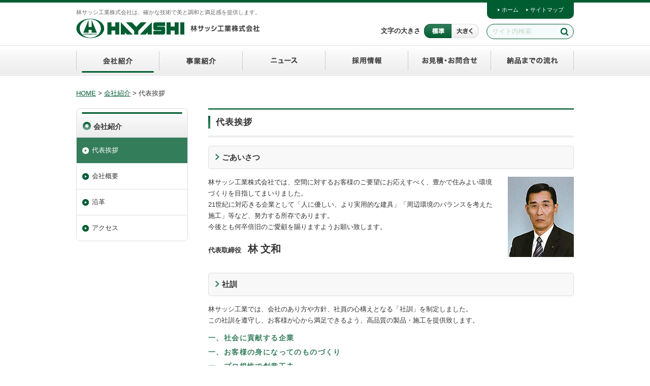

--- FILE ---
content_type: text/html; charset=UTF-8
request_url: http://hayashi-s.co.jp/company/greeting/
body_size: 14432
content:
<!DOCTYPE html>
<html lang="ja">
<head>
<meta charset="utf-8">
<meta name="keywords" content="金属製建具,鋼製建具,フロント製作,サッシ組立,タイル工事,ガラス工事,鋼構造物,れんが工事,ブロック工事">
<meta name="description" content="福島県いわき市の林サッシ工業株式会社は、金属製建具の設計から施工まで一貫して行います。「人にやさしい、より実用的な建具」「周辺環境のバランスを考えた施工」といったお客様を第一に考えた満足度の高いサービスを提供しています。">

<meta name="format-detection" content="telephone=no">
<meta name="theme-color" content="#005D32">
<link href="http://hayashi-s.co.jp/wp/wp-content/themes/original/assets/css/main.css" rel="stylesheet" type="text/css" media="all">
<link href="http://hayashi-s.co.jp/wp/wp-content/themes/original/assets/css/default_fontsize.css" rel="stylesheet" type="text/css" media="all" id="css-fs">
<link href="http://hayashi-s.co.jp/wp/wp-content/themes/original/assets/favicon.ico" rel="icon" type="image/vnd.microsoft.icon">
<!--[if lt IE 9]>
<script src="http://hayashi-s.co.jp/wp/wp-content/themes/original/assets/js/html5shiv.js"></script>
<![endif]-->
<script src="http://hayashi-s.co.jp/wp/wp-content/themes/original/assets/js/jquery-1.10.2.min.js"></script>
<script src="http://hayashi-s.co.jp/wp/wp-content/themes/original/assets/js/jquery-ui-1.10.3.custom.min.js"></script>
<script src="http://hayashi-s.co.jp/wp/wp-content/themes/original/assets/js/jquery.cookie.js"></script>
<script src="http://hayashi-s.co.jp/wp/wp-content/themes/original/assets/js/jquery.bxslider.js"></script>
<script src="http://hayashi-s.co.jp/wp/wp-content/themes/original/assets/js/jquery.smoothScroll.js"></script>
<script src="http://hayashi-s.co.jp/wp/wp-content/themes/original/assets/js/jquery.footerFixed.js"></script>
<script src="http://hayashi-s.co.jp/wp/wp-content/themes/original/assets/js/jquery.matchHeight-min.js"></script>
<script src="http://hayashi-s.co.jp/wp/wp-content/themes/original/assets/js/jquery.lib.js"></script>
<script>
$(function(){
	var pcbtn = '<li id="header-pc-site"><a href="#">PCサイトを表示する</a></li>';
	$('header .sp-only nav ul').append(pcbtn);
	
	var hspc = $.cookie("hspc");
	if(!hspc){
		document.cookie = 'hspc=0';
	}
	if($.cookie("hspc") == 0){
		$('head').append('<meta name="viewport" content="width=device-width,initial-scale=1.0">');
	}

	$('#pc-site,#header-pc-site a').on('click',function(e){
		e.preventDefault();
		$.cookie("hspc",1);
		window.location.href = "./";
	});
	if(hspc == 1){
		$('.attention-pc').addClass('active');
	}
	$('.attention-pc.active a').on('click',function(e){
		e.preventDefault();
		$.cookie("hspc",0);
		window.location.href = "./";
	});
	

	var $t = $('header .sp-only nav ul');
	$('.trigger').on('click',function(){
		if($t.hasClass('active')){
			$t.removeClass('active');
			$('.trigger').removeClass('active');
		}else{
			$t.addClass('active');
			$('.trigger').addClass('active');
		}
	});
	$('#news-nav-section a').on('click',function(e){
		e.preventDefault();
		$('#news-nav-section a').removeClass('active');
		$(this).addClass('active');
	});
	$('#fontsize span').on('click',function(e){
		e.preventDefault();
		$('#fontsize span').removeClass('active');
		$(this).addClass('active');
		if($(this).attr('id') == "btn-large"){
			$('#css-fs').attr('href','http://hayashi-s.co.jp/wp/wp-content/themes/original/assets/css/large_fontsize.css');
		}else{
			$('#css-fs').attr('href','http://hayashi-s.co.jp/wp/wp-content/themes/original/assets/css/default_fontsize.css');
		}
	});

})
</script>
<title>代表挨拶 | 林サッシ工業株式会社</title>



<!-- Google tag (gtag.js) -->
<script async src="https://www.googletagmanager.com/gtag/js?id=UA-259247857-1"></script>
<script>
  window.dataLayer = window.dataLayer || [];
  function gtag(){dataLayer.push(arguments);}
  gtag('js', new Date());

  gtag('config', 'UA-259247857-1');
</script>




</head>

<body id="home">
<div class="attention-pc">
  <a href="#" id="sp-site" class="over">スマートフォンサイトを表示する</a>
</div>

<header id="header">
  <div class="pc-only">
    <div class="wrapper">
      <div class="left">
        <p class="fs11">林サッシ工業株式会社は、確かな技術で美と調和と満足感を提供します。</p>
        <h1 class="logo-header"><a href="http://hayashi-s.co.jp/" class="over"><img src="http://hayashi-s.co.jp/wp/wp-content/themes/original/assets/imgs/common/logo.png" height="38" alt="林サッシ工業株式会社"></a></h1>
      </div>
  
      <ul id="header-subnav">
        <li><a href="http://hayashi-s.co.jp/">ホーム</a></li>
        <li><a href="http://hayashi-s.co.jp/sitemap/">サイトマップ</a></li>
      </ul>
        
      <div class="right">      
        <div id="fontsize">
          <p>文字の大きさ</p>
          <span id="btn-default" class="active">標準</span>
          <span id="btn-large">大きく</span>
        </div>
        
                <form role="search" method="get" id="serchform" action="http://hayashi-s.co.jp/">
          <p><input type="text" name="s" id="search" value="" placeholder="サイト内検索"></p>
          <p><input type="submit" name="submit" id="submit" value="検索"></p>
        </form>

      </div>
    </div>
	<nav id="global-nav" class="menu-global-container"><ul id="menu-global" class="menu"><li id="menu-item-36" class="menu-item menu-item-type-post_type menu-item-object-page current-page-ancestor menu-item-36"><a href="http://hayashi-s.co.jp/company/">会社紹介</a></li>
<li id="menu-item-35" class="menu-item menu-item-type-post_type menu-item-object-page menu-item-35"><a href="http://hayashi-s.co.jp/service/">事業紹介</a></li>
<li id="menu-item-140" class="menu-item menu-item-type-post_type menu-item-object-page menu-item-140"><a href="http://hayashi-s.co.jp/news/">ニュース</a></li>
<li id="menu-item-34" class="menu-item menu-item-type-post_type menu-item-object-page menu-item-34"><a href="http://hayashi-s.co.jp/recruit/">採用情報</a></li>
<li id="menu-item-33" class="menu-item menu-item-type-post_type menu-item-object-page menu-item-33"><a href="http://hayashi-s.co.jp/contact/">お見積・お問合せ</a></li>
<li id="menu-item-141" class="menu-item menu-item-type-post_type menu-item-object-page menu-item-141"><a href="http://hayashi-s.co.jp/flow/">納品までの流れ</a></li>
</ul></nav>  </div>
  
  <div class="sp-only">
    <h1 class="logo-header"><a href="http://hayashi-s.co.jp/"><img src="http://hayashi-s.co.jp/wp/wp-content/themes/original/assets/imgs/common/logo.png" alt="林サッシ工業株式会社"></a></h1>
    <div class="trigger">
      &nbsp;
    </div>
    
	<nav id="global-nav" class="menu-global-container"><ul id="menu-global-1" class="menu"><li class="menu-item menu-item-type-post_type menu-item-object-page current-page-ancestor menu-item-36"><a href="http://hayashi-s.co.jp/company/">会社紹介</a></li>
<li class="menu-item menu-item-type-post_type menu-item-object-page menu-item-35"><a href="http://hayashi-s.co.jp/service/">事業紹介</a></li>
<li class="menu-item menu-item-type-post_type menu-item-object-page menu-item-140"><a href="http://hayashi-s.co.jp/news/">ニュース</a></li>
<li class="menu-item menu-item-type-post_type menu-item-object-page menu-item-34"><a href="http://hayashi-s.co.jp/recruit/">採用情報</a></li>
<li class="menu-item menu-item-type-post_type menu-item-object-page menu-item-33"><a href="http://hayashi-s.co.jp/contact/">お見積・お問合せ</a></li>
<li class="menu-item menu-item-type-post_type menu-item-object-page menu-item-141"><a href="http://hayashi-s.co.jp/flow/">納品までの流れ</a></li>
</ul></nav>  </div>
</header>

<main role="main" id="main">
  <ul id="pnav">
    <li><a href="http://hayashi-s.co.jp/">HOME</a>&nbsp;&gt;&nbsp;</li>
    <li><a href="http://hayashi-s.co.jp/company/">会社紹介</a>&nbsp;&gt;&nbsp;</li>
    <li>代表挨拶</li>
  </ul>
  
  <aside class="left pc-only">
    <div class="wrapper">
      <h1 class="fs14">会社紹介</h1>
    </div>
    <ul>
      <li class="active"><a href="http://hayashi-s.co.jp/company/greeting/">代表挨拶</a></li>
      <li><a href="http://hayashi-s.co.jp/company/profile/">会社概要</a></li>
      <li><a href="http://hayashi-s.co.jp/company/history/">沿革</a></li>
      <li><a href="http://hayashi-s.co.jp/company/access/">アクセス</a></li>
    </ul>
  </aside>
  
  <section id="main-contents" class="right">
    <h2 class="fs17">代表挨拶</h2>
    
    <section id="message-section" class="wrapper">
      <h3 class="fs15">ごあいさつ</h3>
      <img src="http://hayashi-s.co.jp/wp/wp-content/themes/original/assets/imgs/company/greeting/photo.jpg" alt="ごあいさつ" class="right">
      <div class="left">
        <p>林サッシ工業株式会社では、空間に対するお客様のご要望にお応えすべく、豊かで住みよい環境づくりを目指してまいりました。<br>21世紀に対応きる企業として「人に優しい、より実用的な建具」「周辺環境のバランスを考えた施工」等など、努力する所存であります。<br>今後とも何卒倍旧のご愛顧を賜りますようお願い致します。</p>
        <p id="name">代表取締役　<span class="fs20">林 文和</span></p>
      </div>
    </section>
    
    <section class="wrapper list-layout">
      <h3 class="fs15">社訓</h3>
      <p>林サッシ工業では、会社のあり方や方針、社員の心構えとなる「社訓」を制定しました。<br>この社訓を遵守し、お客様が心から満足できるよう、高品質の製品・施工を提供致します。</p>
      <ol class="fs14">
        <li>一、社会に貢献する企業</li>
        <li>一、お客様の身になってのものづくり</li>
        <li>一、プロ根性で創意工夫</li>
        <li>一、勤勉と努力で生活向上</li>
      </ol>
    </section>
    
    <section class="wrapper list-layout">
      <h3 class="fs15">経営理念</h3>
      <p>林サッシ工業では、企業として実践すべき基本指針を「経営理念」と定めています。<br>この経営理念を遵守し、社会に貢献できる魅力ある企業を目指します。</p>
      <ol class="fs14">
        <li>一、顧客満足度を経営活動の基本とする。</li>
        <li>一、社員の仕事を通しての自己実現、及び優れた仕事を支える安定した生活の確保。</li>
        <li>一、事業の発展を支える技術の向上。</li>
        <li>一、企業を取り巻く環境の変化を敏感にとらえて積極的に対応できる自己改革を進める。</li>
      </ol>
    </section>
  </section>
</main>


<footer id="footer">
  <div class="wrapper">
    <div class="inner">
      <div id="sitemap">
        <div class="left">
          <a href="http://hayashi-s.co.jp/company/" class="fs13">会社情報</a>
          <ul>
            <li><a href="http://hayashi-s.co.jp/company/greeting/" class="fs12">代表挨拶</a></li>
            <li><a href="http://hayashi-s.co.jp/company/profile/" class="fs12">会社概要</a></li>
            <li><a href="http://hayashi-s.co.jp/company/history/" class="fs12">沿革</a></li>
            <li><a href="http://hayashi-s.co.jp/company/access/" class="fs12">アクセス</a></li>
          </ul>
        </div>
        <div class="left">
          <a href="http://hayashi-s.co.jp/service/" class="fs13">事業・製品紹介</a>
          <ul>
            <li><a href="http://hayashi-s.co.jp/service/production/" class="fs12">製造部門</a></li>
            <li><a href="http://hayashi-s.co.jp/service/construction/" class="fs12">施工部門</a></li>
            <li><a href="http://hayashi-s.co.jp/service/solar-power/" class="fs12">太陽光発電</a></li>
          </ul>
          <a href="http://hayashi-s.co.jp/news/" class="fs13">ニュース</a>
        </div>
        <div class="left">
          <a href="http://hayashi-s.co.jp/recruit/" class="fs13">採用情報</a>
          <a href="http://hayashi-s.co.jp/contact/" class="fs13">お見積・お問合せ</a>
          <a href="http://hayashi-s.co.jp/flow/" class="fs13">納品までの流れ</a>
        </div>
      </div>
      
      <div id="logo-footer">
        <p class="fs12">確かな技術で、美と調和と満足感を提供します。</p>
        <h2><a href="http://hayashi-s.co.jp/"><img src="http://hayashi-s.co.jp/wp/wp-content/themes/original/assets/imgs/common/logo.png" alt="林サッシ工業株式会社"></a></h2>
        <address>福島県いわき市平泉崎字辻道6-2<br>Tel：0246-34-7192 / Fax.0246-34-4174</address>
        <a href="https://goo.gl/maps/2RyH9h9tCgK2" target="_blank" id="googlemap-footer" class="fs13">Google mapsで確認する</a>
      </div>
      
      <div id="pagetop">
        <a href="#header" class="over"><img src="http://hayashi-s.co.jp/wp/wp-content/themes/original/assets/imgs/common/footer/btn_pagetop.gif" height="36" alt="ページの先頭へ"></a>
        <div class="sp-only"><a href="#" id="pc-site" class="over"><img src="http://hayashi-s.co.jp/wp/wp-content/themes/original/assets/imgs/common/footer/btn_pc.png" height="36" alt="PCサイトを表示"></a></div>
      </div>
      
      <div id="footer-navi">
        <ul>
          <li><a href="http://hayashi-s.co.jp/" class="fs12">ホーム</a></li>
          <li><a href="http://hayashi-s.co.jp/sitemap/" class="fs12">サイトマップ</a></li>
          <li><a href="http://hayashi-s.co.jp/privacypolicy/" class="fs12">プライバシーポリシー</a></li>
          <!--<li><a href="http://hayashi-s.co.jp/member/login.php" class="fs12">会員専用ページ</a></li> -->
        </ul>
        <small class="fs11">Copyright &copy; HAYASHI KOUGYOU CO.,Ltd. All Rights Reserved.</small>
      </div>
    </div>
  </div>
</footer>

</body>
</html>

--- FILE ---
content_type: text/css
request_url: http://hayashi-s.co.jp/wp/wp-content/themes/original/assets/css/main.css
body_size: 30455
content:
@charset "UTF-8";

@import url('normalize.css');
@import url('reset.css');
@import url('common.css');
@import url('header.css');
@import url('footer.css');
@import url('default_fontsize.css');

.slider{
	overflow:hidden;
	position:relative;
	width:100%;
	margin:7px auto 0;
}
.slider.pc-only .slider-inner{
	position:relative;
	left:50%;
	width:3316px;
	margin-left:-1658px;
}
.slider.pc-only .slider li{
	position:relative;
	width:1100px;
	height:466px;
}

#main{
	clear:both;
	overflow:hidden;
	position:relative;
	width:980px;
	margin:26px auto 0;
}
#main a{
	color:#333;
}


/*
トップコンテンツ
*/
#main.top.top .left{
	float:none;
	width:242px;
}
#main.top.top .right{
	width:706px;
}
#main.top.top .mt{
	margin-top:15px;
}
#main.top .box{
	overflow:hidden;
	border:1px solid #ddd;
	border-radius:8px;
	background:url(../imgs/common/bg_box.gif) repeat-x left top / 100% 100%;
}
#main.top .box .wrapper{
	overflow:hidden;
	padding:7px 10px 10px;
}
#main.top .box h2{
	position:relative;
	line-height:16px;
	text-align:left!important;
	padding:20px 0 13px 23px;
	background:url(../imgs/common/icon_circle1.png) no-repeat 2px 19px / 16px 16px;
}
#main.top .box h2:before{
	content:"";
	position:absolute;
	top:0;
	left:0;
	width:100%;
	height:3px;
	background:#005D32;
	border-radius:1.5px;
}


/*
事業紹介
*/
#main.top #service-section ul{
	overflow:hidden;
}
#main.top #service-section ul li{
	overflow:hidden;
	float:left;
	width:218px;
	margin-left:13px;
	border:1px solid #ddd;
	background:#fff;
	border-radius:8px;
}
#main.top #service-section ul li:first-child{
	margin-left:0;
}
#main.top #service-section ul li img{
	width:100%;
	height:auto;
}
#main.top #service-section ul li h3{
	padding:16px 0 13px 28px;
	background:url(../imgs/common/icon_circle2.png) no-repeat 10px center / 13px 13px;
}
#main.top #service-section ul li a:hover{
	text-decoration:underline;
}
#main.top #service-section ul li ul{
	letter-spacing:-1em;
	padding:5px 5px 15px;
}
#main.top #service-section ul li ul li{
	width:auto;
	display:inline-block;
	letter-spacing:normal;
	margin:8px 5px 0;
	padding:0 0 0 8px;
	background:url(../imgs/common/icon_arrow1.gif) no-repeat left center / 5px auto;
	border:none;
}
#main.top #service-section ul li ul li:first-child{
	margin-left:5px;
}
#main.top #service-section ul li ul li a{
	text-decoration:underline;
	line-height:1.5;
}
#main.top #service-section ul li ul li a:hover{
	color:#777;
}


/*
ニュース
*/
#main.top #news-section .wrapper{
	padding-bottom:0;
}
#main.top #news-section ul{
	overflow:hidden;
	border-top:1px solid #ddd;
}
#main.top #news-section ul li{
	float:left;
	width:141px;
	text-align:center;
	background:#337D5B;
}
#main.top #news-section ul li:nth-child(1){
	width:142px;
}
#main.top #news-section ul li a{
	display:block;
	color:#fff;
	line-height:35px;
	border-left:1px solid #fff;
}
#main.top #news-section ul li a.active,
#main.top #news-section ul li a:hover{
	color:#005D32;
	background:url(../imgs/top/bg_news.gif);
}
#main.top #news-section ul li:nth-child(1) a{
	border:0;
}
#main.top #news-section ul li a span{
	display:inline-block;
	text-indent:13px;
	margin-left:-13px;
	background:url(../imgs/top/icon_news2.png) no-repeat left center / auto 5px;
}
#main.top #news-section ul li a.active span,
#main.top #news-section ul li a:hover span{
	background:url(../imgs/top/icon_news1.png) no-repeat left center / auto 5px;
}
#main #news-section dl{
	display:none;
	background:#fff;
	padding:5px 15px 15px;
}
#main #news-section dl:nth-of-type(1){
	display:block;
}
#main #news-section dl dt,
#main #news-section dl dd{
	padding:7px 0;
	line-height:1.4;
}
#main #news-section dl dt,
#main #news-section dl dd a{
}
#main #news-section dl dt{
	float:left;
}
#main #news-section dl dt span,
#date span{
	display:inline-block;
	width:96px;
	color:#fff;
	line-height:16px;
	vertical-align:middle;
	text-align:center;
	margin-left:10px;
	margin-right:10px;
	background:red;
	border-radius:3px;
}
#main #news-section dl dt span.info,
#date span.info{
	background:#9CC240;
}
#main #news-section dl dt span.sekou,
#date span.sekou{
	background:#68A8D4;
}
#main #news-section dl dt span.seizou,
#date span.seizou{
	background:#B28BDF;
}
#main #news-section dl dt span.taiyou,
#date span.taiyou{
	background:#ED8C00;
}
#main #news-section dl dd{
	border-bottom:1px dashed #ddd;
}
#main #news-section dl dd a{
	color:#337D5B;
	text-decoration:underline;
}
#main #news-section dl dd a:hover{
	color:#85B19D;
}


/*
ビジネスパートナー
*/
#main.top #partner-section img.left{
	width:206px;
	height:auto;
}
#main.top #partner-section p{
	font-size:12px;
	font-weight:bold;
	line-height:1.7;
	margin-top:10px;
}
#main.top #partner-section .right{
	width:465px!important;
}


/*
お問い合わせ
*/
#main.top #contact-section{
	position:absolute;
	top:0;
	text-align:center;
}
#main.top #contact-section h2{
	margin-bottom:5px;
}
#main.top #contact-section p{
	font-weight:bold;
}
#main.top #contact-section #tel{
	margin:5px 0;
}
#main.top #contact-section a{
	display:block;
	margin-top:15px;
}


/*
会社紹介
*/
#main.top #company-section{
	float:left;
	margin-top:0;
}
#main.top #company-section li{
	margin-top:7px;
	border:1px solid #ddd;
	border-radius:8px;
}
#main.top #company-section li:nth-child(1){
	background:#fff url(../imgs/top/company_img1.jpg) no-repeat 169px center / 45px auto;
}
#main.top #company-section li:nth-child(2){
	background:#fff url(../imgs/top/company_img2.jpg) no-repeat 169px center / 45px auto;
}
#main.top #company-section li:nth-child(3){
	background:#fff url(../imgs/top/company_img3.jpg) no-repeat 169px center / 45px auto;
}
#main.top #company-section li:nth-child(4){
	background:#fff url(../imgs/top/company_img4.jpg) no-repeat 169px center / 45px auto;
}
#main.top #company-section li:first-child{
	margin:0;
}
#main.top #company-section li a{
	display:block;
	font-weight:bold;
	line-height:58px;
	padding-left:36px;
	background:url(../imgs/common/icon_circle2.png) no-repeat 15px center / 13px 13px;
}


/*
バナー
*/
#main.top #banner-section{
	width:244px;
	display:inline-block;
}
#main.top #banner-section li a{
	display:block;
	height:58px;
	text-indent:-999px;
}
#main.top #banner-section li:nth-of-type(1) a{
	background:url(../imgs/top/btn_snav1.jpg) no-repeat left top / 244px auto;
}
#main.top #banner-section li:nth-of-type(2) a{
	background:url(../imgs/top/btn_snav2.jpg) no-repeat left top / 244px auto;
}
#main.top #banner-section li:nth-of-type(3) a{
	background:url(../imgs/top/btn_snav3.jpg) no-repeat left top / 244px auto;
}
#main.top #banner-section li a:hover{
	background-position:left bottom!important;
}



#pnav{
	overflow:hidden;
	padding-bottom:5px;
}
#pnav li{
	float:left;
	line-height:1.4;
}
#pnav li a{
	color:#005D32;
	text-decoration:underline;
}
#pnav li a:hover{
	color:#669E84;
}
#main-contents{
	overflow:hidden;
	width:720px;
}

.visual{
	position:relative;
	padding-top:15px;
}
.visual img{
	width:980px;
}
.visual .pos{
	position:absolute;
	top:50%;
	left:46px;
	width:auto;
	height:42px;
	margin-top:-21px;
}

#main-contents,
aside{
	margin-top:15px;
}

aside{
	overflow:hidden;
	border:1px solid #ddd;
	border-radius:8px;
	background:url(../imgs/common/bg_box.gif) repeat-x left top / 100% 60px;
}
aside .wrapper{
	overflow:hidden;
	padding:7px 10px 0;
}
aside h1{
	position:relative;
	line-height:16px;
	text-align:left!important;
	padding:20px 0 13px 23px;
	background:url(../imgs/common/icon_circle1.png) no-repeat 2px 19px / 16px 16px;
}
aside h1:before{
	content:"";
	position:absolute;
	top:0;
	left:0;
	width:100%;
	height:3px;
	background:#005D32;
	border-radius:1.5px;
}
aside ul li,
aside select{
	width:218px;
	border:none;
	border-top:1px solid #ddd;
	background:#fff;
}
aside ul li a{
	display:block;
	line-height:50px;
	padding-left:30px;
	background:url(../imgs/common/icon_circle2.png) no-repeat 11px center / 13px 13px;
}
aside ul li:hover,
aside ul li.active{
	background:#337D5B;
}
aside ul li:hover a,
aside ul li.active a{
	color:#fff!important;
	background:url(../imgs/common/icon_circle3.png) no-repeat 11px center / 13px 13px;
}



/*
会社紹介
*/
.list-layout ul{
	margin-top:-26px;
}
.list-layout ul li{
	float:right;
	margin-top:26px;
	border:1px solid #ddd;
	border-radius:10px;
	background:url(../imgs/common/bg_box.gif) repeat-x left top / auto 100%;
}
.list-layout ul li:nth-child(2n+1){
	float:left;
}
.list-layout ul li a{
	display:block;
	width:345px;
}
.list-layout ul li a img{
	width:325px;
	margin:10px 10px 0;
}
.list-layout ul li a p{
	display:inline-block;
	padding:16px 0 13px 28px;
	background:url(../imgs/common/icon_circle2.png) no-repeat 10px center / 13px 13px;
}



#main-contents h2.fs17{
	position:relative;
	line-height:25px;
	letter-spacing:1px;
	margin-bottom:15px;
	padding:15px 0 19px 15px;
	background:url(../imgs/common/h_line.gif) no-repeat left 15px / 4px auto;
}
#main-contents h2.fs17:before{
	content:"";
	position:absolute;
	top:0;
	left:0;
	width:100%;
	height:3px;
	background:#337D5B;
}
#main-contents h2.fs17:after{
	content:"";
	position:absolute;
	bottom:0;
	left:0;
	width:100%;
	height:5px;
	background:url(../imgs/common/h_shadow.gif) repeat-x left top / auto 5px;
}


#main-contents .wrapper:nth-of-type(1){
	margin-top:0!important;
}
#main-contents .wrapper{
	clear:both;
	overflow:hidden;
	margin-top:30px;
}

#main-contents .wrapper h3.fs15{
	display:block;
	line-height:44px;
	margin-bottom:15px;
	padding:0 13px 0 26px;
	border:1px solid #ddd;
	background:#f8f8f8 url(../imgs/common/icon_arrow2.png) no-repeat 13px .97em / auto 12px;
	border-radius:5px;
}
#main-contents .wrapper p{
	line-height:1.7;
}
#main-contents .wrapper#message-section .left{
	width:560px;
}
#main-contents .wrapper#message-section .right{
	width:130px;
	height:auto;
}
#main-contents .wrapper#message-section #name,
#main-contents .wrapper#message-section #name span{
	font-family:YuMincho,'Yu Mincho',"ＭＳ Ｐ明朝", "MS PMincho", "ヒラギノ明朝 Pro W3", "Hiragino Mincho Pro", serif;
	font-weight:bold;
	margin-top:15px;
}

#main-contents .wrapper.list-layout ol{
	margin-top:10px;
}
#main-contents .wrapper.list-layout ol li{
	color:#337D5B;
	font-family:YuMincho,'Yu Mincho',"ＭＳ Ｐ明朝", "MS PMincho", "ヒラギノ明朝 Pro W3", "Hiragino Mincho Pro", serif;
	font-weight:bold;
	line-height:2;
	letter-spacing:0.1em;
}


#main-contents .wrapper dl.table-layout{
	xdisplay:table;
	border-top:1px solid #ddd;
}
#main-contents .wrapper dl.table-layout dt,
#main-contents .wrapper dl.table-layout dd{
	line-height:1.8;
	padding:12px 0;
}
#main-contents .wrapper dl.table-layout dt{
	position:relative;
	float:left;
	z-index:999;
	font-weight:bold;
	padding-left:15px;
}
#main-contents .wrapper dl.table-layout dd{
	position:relative;
	z-index:998;
	padding-left:175px;
	padding-right:10px;
	border-bottom:1px solid #ddd;
}
#main-contents .wrapper dl.table-layout dd:after{
	position:absolute;
	content:"";
	left:0;
	top:0;
	width:160px;
	height:100%;
	background:#F7FAFA;
}


#access-section .wrapper .left{
	width:425px;
	height:245px;
}
#access-section .wrapper .right{
	float:left;
	width:276px;
	margin-left:17px;
}
#access-section .wrapper .right h4{
	color:#337d5b;
	margin:5px 0;
}



#main-contents .wrapper .btn-link{
	display:block;
	width:260px;
	color:#fff;
	font-weight:bold;
	text-align:center;
	line-height:43px;
	margin-top:18px;
	border:none;
	background:#337D5B url(../imgs/common/icon_arrow3.png) no-repeat 95% center / 7px auto;
}
#main-contents .wrapper .btn-link:hover{
	background:#5C977C url(../imgs/common/icon_arrow3.png) no-repeat 95% center / 7px auto;
}


#sitemap-section ul,
#search-section ul.list-layout{
	border-top:1px solid #ddd;
}
#sitemap-section ul li a,
#search-section ul.list-layout li a{
	display:block;
	line-height:46px;
	text-decoration:underline;
	padding-left:26px;
	background:url(../imgs/common/icon_circle2.png) no-repeat 9px center / 13px 13px;
	border-bottom:1px solid #ddd;
}
#sitemap-section ul li a:hover,
#search-section ul.list-layout li a:hover{
	color:#999;
}
#sitemap-section ul li ul{
	border:none;
}
#sitemap-section ul li ul li a{
	padding-left:43px;
	background:url(../imgs/common/icon_circle2.png) no-repeat 26px center / 13px 13px;
}
#sitemap-section ul li ul li ul li a{
	padding-left:60px;
	background:url(../imgs/common/icon_circle2.png) no-repeat 43px center / 13px 13px;
}


#main-contents #privacypolicy-section section.wrapper{
	margin-top:30px!important;
}


#contact-section #tel,
#contact-section #fax{
	line-height:1.2;
	font-weight:bold;
}
#contact-section #tel span,
#contact-section #fax span{
	color:#337D5B;
	margin-left:10px;
}
#contact-section #tel{
	margin-top:13px;
}
#contact-section p a{
	color:#337D5B;
	text-decoration:underline;
}
#contact-section p a:hover{
	color:#85B19D;
}


.contact-contents{
	overflow:hidden;
	clear:both;
	margin-top:23px;
}
.contact-contents h4{
	line-height:16px;
	margin-bottom:15px;
	padding-left:7px;
	border-left:3px solid #337D5B;
}
.contact-contents #type li{
	float:left;
	position:relative;
	margin-right:10px;
}
.contact-contents #type li input{
	position:absolute;
	z-index:-1;
}
.contact-contents #type li label,
.contact-contents #type li span{
	cursor:pointer;
	display:block;
	width:136px;
	color:#337D5B;
	line-height:40px;
	text-align:center;
	font-weight:bold;
	background:#fff;
	border:1px solid #337D5B;
}
.contact-contents #type li label:hover,
.contact-contents #type li input:checked + label,
.contact-contents #type li span{
	color:#fff;
	background:#337D5B;
}
.contact-contents dl dt{
    padding-right:40px!important;
}
.contact-contents#confirm dl dt{
	padding-right:0!important;
}
.contact-contents .reqire{
	background:url(../imgs/contact/icon_reqire.png) no-repeat right center / 32px auto;
}
.contact-contents dl dd{
	padding-left:214px!important;
}
.contact-contents dl dd:after{
	width:202px!important;
}
.contact-contents dl dd input{
	line-height:25px!important;
	margin-top:0!important;
}
.contact-contents dl dd input,
.contact-contents textarea{
	width:100%;
	max-width:100%;
	border:1px solid #ddd;
}
.contact-contents textarea{
	height:185px;
}
.contact-contents dl dd input.w50,
.contact-contents textarea.w50{
	width:50%;
}
.contact-contents dl dd input.w20,
.contact-contents textarea.w20{
	width:20%;
}
.contact-contents .error{
	display:block;
	color:#F60;
}


#contact-section #privacypolicy-section{
	text-align:center;
	margin-top:30px;
	padding:23px 20px 28px;
	border:2px solid #ddd;
}
#contact-section #privacypolicy-section h5{
	display:inline-block;
	line-height:20px;
	padding-right:40px;
	margin-left:40px;
}
#contact-section #privacypolicy-section p{
	margin:10px 0;
}
#contact-section #privacypolicy-section .error{
	margin-top:10px;
}

#contact-section .btn-link{
	margin:0 auto!important;
	margin-top:30px!important;
}
#contact-section .btn-link#return{
	background:#727171 url(../imgs/common/icon_arrow4.png) no-repeat 5% center / 7px auto;
}
#contact-section .btn-link#return:hover{
	background:#8d8d8d url(../imgs/common/icon_arrow4.png) no-repeat 5% center / 7px auto;
}

#btn-wrapper{
	clear:both;
	overflow:hidden;
	width:545px;
	margin:0 auto;
}



.left aside:nth-of-type(1) a{
	line-height:1.6;
	padding-top:14px;
	padding-bottom:14px;
	background-position:12px 1.3em;
}
.left aside a span{
	display:block;
	color:#898989;
}
.left aside ul li:hover a span,
.left aside ul li.active a span{
	color:#fff;
}
.left aside select{
	xwidth:85%;
}
.left aside select{
	color:#898989;
	padding:15px 12px;
	-webkit-appearance:none;
	-moz-appearance:none;
	appearance:none;
	background:#fff url(../imgs/common/icon_arrow5.png) no-repeat 95% center / 17px auto;
}



#main-contents #news-section dl{
	padding:0;
	border-top:1px solid #ddd;
}
#main-contents #news-section dl dd{
	border-bottom:1px solid #ddd;
}
#main #news-section dl dt,
#main #news-section dl dd{
	padding:10px 0;
	line-height:1.6;
}
#main #news-section #pager,
#main #search-section #pager{
	float:right;
	overflow:hidden;
	letter-spacing:-1em;
	margin-top:20px;
}
#main #news-section #pager li,
#main #search-section #pager li{
	display:inline-block;
	letter-spacing:normal;
	margin-left:5px;
}
#main #news-section #pager li:first-child,
#main #search-section #pager li:first-child{
	margin-left:0;
}
#main #news-section #pager li a,
#main #search-section #pager li a{
	color:#337D5B;
    text-decoration:underline;
}
#main #news-section #pager li a:hover,
#main #search-section #pager li a:hover{
	color:#85B19D;
}

#article-section .wrapper{
	text-align:center;
}
#article-section img{
	display:block;
	max-width:100%;
	height:auto;
	margin:0 auto 15px auto;
}
#article-section p{
	clear:both;
	display:block;
	text-align:left;
	line-height:1.9!important;
	margin-bottom:15px;
}
#article-section p:last-child{
	margin-bottom:0;
}



.error-404{
	width:auto!important;
	text-align:center;
	padding-top:20px;
}
.error-404 .fs15{
	color:#337D5B;
	line-height:1.6;
	margin-bottom:10px;
}
.error-404 .btn-link{
	margin:18px auto 0!important;
}

#date span{
	margin-left:0!important;
}
#article-section .wrapper{
	margin-top:15px;
}
h2.screen-reader-text{
	display:none;
}



#search-section #date{
	padding-bottom:15px;
}




/* 事業紹介 */
aside ul li.active ul li{
	border-top:none!important;
}
aside ul li.active ul li a{
	position:relative;
	color:#333!important;
	line-height:46px;
	background:none!important;
	border-top:1px solid #ddd;
}
aside ul li.active ul li a:hover,
aside ul li.active ul li a.active{
	background-color:#DCE6E6!important;
}
aside ul li.active ul li a:after{
	content:"";
	position:absolute;
	top:50%;
	left:14px;
	width:6px;
	height:2px;
	margin-top:-1px;
	background:#337D5B;
}

.wrapper#catch-img img{
	width:100%;
	height:auto;
	margin-bottom:20px;
}
.wrapper#maker-list{
	border:1px solid #337D5B;
}
.wrapper#maker-list h4{
	display:block;
	text-align:center;
	color:#fff;
	font-weight:normal;
	padding:10px 0;
	background:#337D5B;
}
.wrapper#maker-list p{
	padding:15px;
}

ul.sp-only.nav{
	overflow:hidden;
	xborder-left:1px solid #337D5B;
	padding-bottom:15px;
}
ul.sp-only.nav li{
	float:left;
	width:33%;
	text-align:center;
	line-height:46px;
}
ul.sp-only.nav.w50 li{
	width:50%;
}
ul.sp-only.nav li:first-child a{
	border-left:1px solid #337D5B;
}
#main ul.sp-only.nav li a{
	position:relative;
	display:block;
	color:#337D5B;
	border-right:1px solid #337D5B;
}
#main ul.sp-only.nav li a:hover,
#main ul.sp-only.nav li a.active{
	background:#DCE6E6;
}



/* achievement */
.achievement-list{
	margin-top:-25px;
	margin-left:-12px;
	letter-spacing:-1em;
}
.achievement-list li{
	display:inline-block;
	width:232px;
	margin-left:12px;
	margin-top:25px;
	letter-spacing:normal;
	vertical-align:top;
}
.achievement-list li img{
	width:100%;
	height:auto;
	margin-bottom:12px;
}
.achievement-list li dl{
	border-top:1px solid #ddd;
}
.achievement-list li dl dt,
.achievement-list li dl dd{
	line-height:1.4;
	padding:8px;
}
.achievement-list li dl dt{
	float:left;
}
.achievement-list li dl dd{
	position:relative;
	z-index:-1;
	padding-left:90px;
	border-left:1px solid #ddd;
	border-bottom:1px solid #ddd;
	border-right:1px solid #ddd;
}
.achievement-list li dl dd:after{
	content:"";
	position:absolute;
	top:0;
	left:0;
	width:80px;
	height:100%;
	background:#f8f8f8;
	border-right:1px solid #ddd;
}




/* factory */
aside ul li.active ul li ul li a{
	padding-left:49px;
}
aside ul li.active ul li ul li a:hover,
aside ul li.active ul li ul li a.active{
	background-color:#F1F5F5!important;
}
aside ul li.active ul li ul li a:after{
	content:"";
	position:absolute;
	top:50%;
	left:32px;
	width:6px;
	height:2px;
	margin-top:-1px;
	background:#337D5B;
}
#factory.list-layout ul li a h3{
    display: inline-block;
    padding: 16px 0 13px 28px;
    background: url(../imgs/common/icon_circle2.png) no-repeat 10px center / 13px 13px;
}
#factory.list-layout ul li a p{
	line-height:1.6;
	margin-top:-13px;
	padding:10px 10px 20px;
	background:none;
}



/* solar-power */
#solar-list li{
	width:354px;
}



/* flow */
#flow-section .wrapper{
	margin-top:0;
	position:relative;
	padding-bottom:30px;
}
#flow-section .wrapper:last-child{
	padding-bottom:0;
}
#flow-section .wrapper:after{
	content:"";
	position:absolute;
	top:40px;
	left:25px;
	width:2px;
	height:100%;
	background:#337D5B;
}
#flow-section .wrapper:last-child:after{
	display:none;
}
#flow-section .wrapper h3.fs15{
	position:relative;
	padding-left:70px;
	margin-top:5px;
	background-image:none;
	background-color:#ebebeb;
	border:0;
}
#flow-section .wrapper h3.fs15:before{
	content:"";
	position:absolute;
	top:0;
	left:0;
	width:20px;
	height:100%;
	background:#fff;
}
#flow-section .wrapper h3.fs15:after{
	content:"";
	position:absolute;
	top:-5px;
	left:0;
	width:54px;
	height:54px;
}
#flow-section .wrapper:nth-of-type(1) h3.fs15:after{
	background:url(../imgs/flow/1.png) no-repeat center center / 54px auto;
}
#flow-section .wrapper:nth-of-type(2) h3.fs15:after{
	background:url(../imgs/flow/2.png) no-repeat center center / 54px auto;
}
#flow-section .wrapper:nth-of-type(3) h3.fs15:after{
	background:url(../imgs/flow/3.png) no-repeat center center / 54px auto;
}
#flow-section .wrapper:nth-of-type(4) h3.fs15:after{
	background:url(../imgs/flow/4.png) no-repeat center center / 54px auto;
}
#flow-section .wrapper:nth-of-type(5) h3.fs15:after{
	background:url(../imgs/flow/5.png) no-repeat center center / 54px auto;
}
#flow-section .wrapper:nth-of-type(6) h3.fs15:after{
	background:url(../imgs/flow/6.png) no-repeat center center / 54px auto;
}
#flow-section .wrapper:nth-of-type(7) h3.fs15:after{
	background:url(../imgs/flow/7.png) no-repeat center center / 54px auto;
}
#flow-section .wrapper:nth-of-type(8) h3.fs15:after{
	background:url(../imgs/flow/8.png) no-repeat center center / 54px auto;
}
#flow-section .wrapper .inner{
	padding-left:70px;
}



@media screen and (max-width:740px){
.slider{
	overflow:hidden;
	width:100%;
	margin:-1px;
	margin:0;
}
.slider img{
	width:100%;
	height:auto;
}


#main{
	width:auto;
	margin:0;
}
#main.top{
	padding:15px 10px 0;
}



/*
トップコンテンツ
*/
#main.top.top .left,
#main.top.top .right{
	float:none;
	position:relative;
	width:auto;
}


/*
事業紹介
*/
#main.top #service-section ul li{
	float:none;
	width:auto;
	display:block;
	margin-left:0;
	margin-top:10px;
}
#main.top #service-section ul li:first-child{
	margin-top:0;
}


/*
会社紹介
*/
#main.top #company-section{
	float:none;
	margin-top:15px;
}
#main.top #company-section li:nth-child(1){
	background:#fff url(../imgs/top/company_img1.jpg) no-repeat 97.2% center / 45px auto;
}
#main.top #company-section li:nth-child(2){
	background:#fff url(../imgs/top/company_img2.jpg) no-repeat 97.2% center / 45px auto;
}
#main.top #company-section li:nth-child(3){
	background:#fff url(../imgs/top/company_img3.jpg) no-repeat 97.2% center / 45px auto;
}
#main.top #company-section li:nth-child(4){
	background:#fff url(../imgs/top/company_img4.jpg) no-repeat 97.2% center / 45px auto;
}



/*
ニュース
*/
#main.top #news-section #news-nav-section{
	position:relative;
	overflow-y:hidden;
	height:35px;
}
#main.top #news-section #news-nav-section:after{
	position:absolute;
	z-index:999;
	content:"";
	width:40px;
	height:35px;
	top:0;
	right:0;
	text-indent:-999px;
	background:url(../imgs/top/sp_news_nav.png) no-repeat right top / 40px auto;
}
#main.top #news-section #news-nav-section .inner{
	overflow-x:scroll;
	width:100%;
}
#main.top #news-section ul{
	width:706px;
}
#main #news-section dl dt{
	padding-bottom:0;
}
#main #news-section dl dt{
	float:none;
}


/*
ビジネスパートナー
*/
#main.top #partner-section img.left{
	width:100%;
	height:auto;
	margin-bottom:13px;
}
#main.top #partner-section .right{
	float:none;
	width:auto!important;
}
#main.top #partner-section{
	text-align:center;
}
#main.top #partner-section a{
	float:none;
}
#main.top #partner-section p{
	float:none;
	line-height:1.6;
	margin-left:0;
	margin-top:12px;
}


/*
お問い合わせ
*/
#main.top #contact-section{
	position:relative;
	xtop:0;
	xtext-align:center;
	margin-top:15px;
}


/*
バナー
*/
#main.top #banner-section{
	display:block;
	width:100%;
	margin:15px 0 0;
}
#main.top #banner-section li a{
	display:block;
	width:244px;
	height:58px;
	margin:auto;
}
#main.top #banner-section .mt{
	margin-top:10px;
}


.visual{
	width:100%;
	height:185px;
	padding:0;
}
.company-visual{
	background:url(../imgs/company/main1.jpg) no-repeat top center / auto 185px;
}
.service-visual{
	background:url(../imgs/service/main1.jpg) no-repeat top center / auto 185px;
}
.company-visual img,
.service-visual img{
	display:block;
	width:148px;
	height:auto;
	margin:0 auto;
	padding-top:75px;
}


#pnav{
	margin-top:15px;
	padding:0 10px;
}


#main #main-contents{
	width:auto;
	padding:0 10px;
}
#main #main-contents.right{
	float:none;
}




/*
会社紹介
*/
.list-layout ul{
	margin-top:-15px;
}
.list-layout ul li{
	float:none;
	margin-top:15px;
	xborder:1px solid #ddd;
	xborder-radius:10px;
	xbackground:url(../imgs/common/bg_box.gif) repeat-x left top / auto 100%;
}
.list-layout ul li:nth-child(2n+1){
	float:none;
}
.list-layout ul li a{
	display:block;
	width:auto;
	padding:10px 10px 15px;
}
.list-layout ul li a img{
	width:100%;
	margin:0;
}
.list-layout ul li a p{
	padding:0 0 0 18px;
	margin-top:13px;
	background:url(../imgs/common/icon_circle2.png) no-repeat left center / 13px 13px;
}



#main-contents h2.fs17{
	xposition:relative;
	xline-height:25px;
	xletter-spacing:1px;
	font-size:14px;
	margin-bottom:15px;
	padding:12px 0 13px 15px;
	background:url(../imgs/common/h_line.gif) no-repeat left 12px / 4px 20px;
}


#main-contents .wrapper:nth-of-type(1){
	xmargin-top:0;
}
#main-contents .wrapper{
	xclear:both;
	xoverflow:hidden;
	margin-top:15px;
}

#main-contents .wrapper h3.fs15{
	xdisplay:block;
	line-height:35px;
	font-size:13px;
	xmargin-bottom:15px;
	xpadding:0 13px 0 26px;
	xborder:1px solid #ddd;
	background:#f8f8f8 url(../imgs/common/icon_arrow2.png) no-repeat 13px center / auto 12px;
	xborder-radius:5px;
}
#main-contents .wrapper p{
	xline-height:1.7;
}
#main-contents .wrapper#message-section .left{
	float:none;
	width:100%;
}
#main-contents .wrapper#message-section .right{
	float:none;
	display:block;
	xwidth:130px;
	xheight:auto;
	margin:0 auto 15px;
}

#main-contents .wrapper#message-section #name,
#main-contents .wrapper#message-section #name span{
	xfont-family:YuMincho,'Yu Mincho',"ＭＳ Ｐ明朝", "MS PMincho", "ヒラギノ明朝 Pro W3", "Hiragino Mincho Pro", serif;
	xfont-weight:bold;
	margin-top:10px;
}
#main-contents .wrapper#message-section #name span{
	font-size:17px;
}




#main-contents .wrapper dl.table-layout{
	border-top:1px solid #ddd;
}
#main-contents .wrapper dl.table-layout dt,
#main-contents .wrapper dl.table-layout dd{
	xline-height:1.6;
	padding:10px 0;
}
#main-contents .wrapper dl.table-layout dt{
	xposition:relative;
	float:none;
	xz-index:999;
	xfont-weight:bold;
	padding-left:10px;
	background:#F7FAFA;
	border-bottom:1px solid #ddd;
}
#main-contents .wrapper dl.table-layout dd{
	position:relative;
	z-index:998;
	padding-left:10px;
	padding-right:10px;
	border-bottom:1px solid #ddd;
}
#main-contents .wrapper dl.table-layout dd:after{
	display:none;
	position:absolute;
	content:"";
	left:0;
	top:0;
	width:160px;
	height:100%;
	background:#F7FAFA;
}




#access-section .wrapper .left{
	float:none;
	width:100%;
}
#access-section .wrapper .right{
	float:none;
	width:100%;
	margin-top:15px;
	margin-left:0;
}



.contact-contents dl dd{
	padding-left:0!important;
	padding-right:2px!important;
}
.contact-contents dl dd:after{
	xwidth:!important;
}
.contact-contents dl dd input,
.contact-contents textarea{
	width:100%;
	xborder:1px solid #ddd;
}
.contact-contents dl dd input.w50,
.contact-contents textarea.w50{
	xdisplay:block;
	width:100%;
}
.contact-contents dl dd input.w20,
.contact-contents textarea.w20{
	xdisplay:block;
	width:50%;
}
.contact-contents .error{
	xdisplay:block;
	xcolor:#F60;
}



#btn-wrapper{
	xclear:both;
	xoverflow:hidden;
	width:auto;
	margin:0 auto;
}
#btn-wrapper .left,
#btn-wrapper .right{
	float:none;
}
#btn-wrapper .right{
	margin-top:15px!important;
}



#sidebar{
	float:none;
	padding:15px 10px 0;
}
#sidebar ul li{
	width:auto;
}
.left aside select{
	width:100%;
}



#main #news-section #pager,
#main #search-section #pager{
	float:none;
	text-align:center;
}
#main #news-section #pager li,
#main #search-section #pager li{
	margin-left:10px;
}







/* achievement */
.achievement-list{
	margin-top:-10px;
	margin-left:0;
}
.achievement-list li{
	display:block;
	width:auto;
	margin-left:0;
	margin-top:25px;
}





/* solar-power */
#solar-list li{
	width:auto;
}




/* flow */
#flow-section .wrapper{
	margin-top:0;
}
#flow-section .wrapper .btn-link{
	max-width:260px;
	width:100%;
}


}


--- FILE ---
content_type: text/css
request_url: http://hayashi-s.co.jp/wp/wp-content/themes/original/assets/css/default_fontsize.css
body_size: 320
content:
@charset "UTF-8";

body{font-size:13px;line-height:1;}
.fs30{font-size:30px;}
.fs20{font-size:20px;}
.fs18{font-size:18px;}
.fs17{font-size:17px;}
.fs16{font-size:16px;}
.fs15{font-size:15px;}
.fs14{font-size:14px;}
.fs13{font-size:13px;}
.fs12{font-size:12px;}
.fs11{font-size:11px;}
.fs10{font-size:10px;}

--- FILE ---
content_type: text/css
request_url: http://hayashi-s.co.jp/wp/wp-content/themes/original/assets/css/common.css
body_size: 935
content:
@charset "UTF-8";

/* Base */
*{margin:0;padding:0;font-family:"メイリオ", Meiryo, "ヒラギノ角ゴ Pro W3", "Hiragino Kaku Gothic Pro", Osaka, "ＭＳ Ｐゴシック", "MS PGothic", sans-serif;}
body{color:#333333;font-size:13px;line-height:1;}
h1,h2,h3,h4,h5,h6{zoom:1}
table {border-collapse:collapse;}
section, article, aside, nav, header, footer, hgroup{ display:block;}
li{display:block; list-style:none;}
a{text-decoration:none;-webkit-tap-highlight-color:rgba(0,0,0,0);}
img {vertical-align:bottom;}
a img {border:none;}
address{font-style:normal;}
:focus{outline:none;}
.sp-only{display:none;}
.left{float:left;}
.right{float:right;}
.clearfix:before, .clearfix:after {content: " "; display: table; }
.clearfix:after {clear: both; }
.clrfix{clear:both;overflow:hidden;}
@media screen and (max-width:740px){
	.sp-only{display:block;}
	.pc-only{display:none;}
	body{width:100%;min-width:320px;}
}

--- FILE ---
content_type: text/css
request_url: http://hayashi-s.co.jp/wp/wp-content/themes/original/assets/css/header.css
body_size: 4978
content:
@charset "UTF-8";

.attention-pc{
	position:relative;
	z-index:9999;
	display:none;
	text-align:center;
	padding:1.25em 0 1em;
	background:#f6f6f6;
}
.attention-pc.active{
	display:block;
}
.attention-pc a{
	color:#005D32;
	text-decoration:underline;
}
header{
	border-top:5px solid #005D32;
}
header .wrapper{
	position:relative;
	width:980px;
	margin:0 auto;
}
header .wrapper .left p{
	display:block;
	color:#666;
	margin:14px 0 7px;
}
header .wrapper .left h1{
	display:block;
	margin-bottom:14px;
}
header .wrapper .left h1 a{
	display:inline-block;
}
#header-subnav{
	position:absolute;
	right:0;
	overflow:hidden;
	display:inline-block;
	padding:17px 20px 12px 6px;
	margin-top:-10px;
	background:#005D32;
	border-radius:10px;
}
#header-subnav li{
	float:left;
	padding-left:14px;
}
#header-subnav li a{
	color:#fff;
	font-size:11px;
	padding-left:9px;
	background:url(../imgs/common/header/icon_header.png) no-repeat left center;
}
#header-subnav li a:hover{
	text-decoration:underline;
}


header .right{
	position:absolute;
	top:42px;
	right:0;
	width:380px;
	height:28px;
}
header .right #fontsize{
	float:left;
}
header .right #fontsize p{
	float:left;
	font-size:13px;
	font-weight:bold;
	line-height:28px;
	margin-right:7px;
}
header .right #fontsize span{
	cursor:pointer;
	float:left;
	overflow:hidden;
	display:block;
	width:54px;
	height:28px;
	text-indent:-999px;
	background:url(../imgs/common/header/font_size.png) no-repeat left top;
}
header .right #fontsize span:hover,
header .right #fontsize span.active{
	background-position:left bottom!important;
}
header .right #fontsize span#btn-large{
	background-position:right top!important;
}
header .right #fontsize span#btn-large:hover,
header .right #fontsize span#btn-large.active{
	background-position:right bottom!important;
}


header form{
	float:right;
	width:170px;
	border:1px solid #005D32;
	border-radius:20px;
	background:#F5FAFA;
}
header .right p{
	float:left;
}
header input{
	outline:0;
	height:28px;
	line-height:28px;
	background:none;
}
header #search{
	width:135px;
	text-indent:10px;
	border:0;
}
header #search::-webkit-input-placeholder{
	color:#C2D8CE;
}
header #search::-moz-input-placeholder{
	color:#C2D8CE;
}
header #search:-moz-input-placeholder{
	color:#C2D8CE;
}
header #search:-ms-input-placeholder{
	color:#C2D8CE;
}
header #submit{
	width:35px;
	text-indent:-999px;
	border:0;
	background:url(../imgs/common/header/icon_search.gif) no-repeat center center;
}

header nav{
	clear:both;
	background:url(../imgs/common/header/bg_nav.gif) repeat-x left top;
}
header nav ul{
	overflow:hidden;
	width:980px;
	height:60px;
	margin:0 auto;
}
header nav ul li{
	position:relative;
	float:left;
	width:163px;
}
header nav ul li:nth-of-type(1),
header nav ul li:nth-of-type(2){
	width:164px;
}
header nav ul li a{
	display:inline-block;
	width:100%;
	height:60px;
	text-indent:-9999px;
	background-repeat:no-repeat!important;
	background-position:left top!important;
}
header nav ul li a:hover,
header nav ul li a.active,
.current-menu-item a,
.current-page-ancestor a{background-position:left bottom!important;}
header nav ul li:nth-of-type(1) a{background:url(../imgs/common/header/gnav/gnav1.gif)}
header nav ul li:nth-of-type(2) a{background:url(../imgs/common/header/gnav/gnav2.gif)}
header nav ul li:nth-of-type(3) a{background:url(../imgs/common/header/gnav/gnav3.gif)}
header nav ul li:nth-of-type(4) a{background:url(../imgs/common/header/gnav/gnav4.gif)}
header nav ul li:nth-of-type(5) a{background:url(../imgs/common/header/gnav/gnav5.gif)}
header nav ul li:nth-of-type(6) a{background:url(../imgs/common/header/gnav/gnav6.gif)}



@media screen and (max-width:740px){
	header{width:100%;position:relative;}
	header .sp-only{padding:20px 10px;border-bottom:1px solid #ddd;}
	header .logo-header img{height:24px;}
	header .trigger{
		cursor:pointer;
		position:absolute;
		top:18px;
		right:10px;
		width:29px;
		height:29px;
		background:url(../imgs/common/header/sp_nav_open.png) no-repeat center center / cover;
	}
	header .trigger.active{background:url(../imgs/common/header/sp_nav_close.png) no-repeat center center / cover;}
	header nav{
		width:100%;
		height:auto;
		
		background:none;
	}
	header nav ul{
		position:absolute;
		left:-100%;
		z-index:9999;
		
		width:100%;
		height:auto;
		margin-top:20px;
		background:#005D32;
		
		transition:all .3s ease-out;
	}
	header nav ul.active{left:0;}
	header nav ul li{width:100%;float:none;}
	header nav ul li a{
		color:#fff;
		font-size:13px;
		text-indent:10px;
		line-height:50px;
		height:auto;
		background:none!important;
		border-top:1px solid #337D5B;
		border-bottom:1px solid #004626;
	}
	header nav ul li:nth-of-type(1),
	header nav ul li:nth-of-type(2){
		width:auto;
	}

}

--- FILE ---
content_type: text/css
request_url: http://hayashi-s.co.jp/wp/wp-content/themes/original/assets/css/footer.css
body_size: 3473
content:
@charset "UTF-8";

footer{
	clear:both;
	margin-top:65px;
	padding-top:50px;
	background:url(../imgs/common/footer/footer_img.png) repeat-x left top / auto 50px;
}
footer .wrapper{
	padding:40px 0 26px;
	background:#f0f0f0;
}
footer .inner{
	overflow:hidden;
	width:980px;
	margin:0 auto;
}
footer #sitemap{
	float:right;
}
footer #sitemap .left{
	width:187px;
	margin-left:33px;
}
footer #sitemap .left:nth-of-type(1){
	margin-left:0;
}
footer #sitemap a{
	display:block;
	color:#333;
	text-indent:13px;
	letter-spacing:1px;
	line-height:1.2;
	padding-bottom:10px;
	border-bottom:1px solid #ccc;
	background:url(../imgs/common/footer/icon_footer1.png) no-repeat left 2px / auto 9px;
}
footer #sitemap .left:nth-of-type(3) a{
	margin-bottom:36px;
}
footer #sitemap  ul{
	margin-top:13px;
	margin-bottom:20px;
}
footer #sitemap  ul li{
	margin-top:12px;
}
footer #sitemap  ul li a{
	display:inline-block;
	padding:0;
	margin:0;
	background:none;
	border:none;
}
footer #sitemap a:hover{
	text-decoration:underline;
}
footer #logo-footer h2{
	margin:13px 0 10px;
}
footer #logo-footer h2 img{
	width:308px;
}
footer #logo-footer address{
	line-height:1.6;
}
footer #logo-footer #googlemap-footer{
	display:inline-block;
	color:#333;
	text-decoration:underline;
	margin-top:6px;
	padding-right:19px;
	background:url(../imgs/common/footer/icon_footer3.gif) no-repeat right center;
}
footer #logo-footer #googlemap-footer:hover{
	color:#999;
}
footer #pagetop{
	clear:both;
	text-align:right;
}

footer #footer-navi{
	overflow:hidden;
	margin-top:32px;
	padding-top:15px;
	border-top:1px solid #ccc;
}
footer #footer-navi ul{
	float:left;
}
footer #footer-navi ul li{
	float:left;
}
footer #footer-navi ul li a{
	display:inline-block;
	color:#333;
	text-indent:13px;
	margin-right:25px;
	background:url(../imgs/common/footer/icon_footer1.png) no-repeat left center / auto 9px;
}
footer #footer-navi ul li a:hover{
	color:#999;
	text-decoration:underline;
}
footer #footer-navi small{
	float:right;
	color:#898989;
}

@media screen and (max-width:740px){
footer{
	margin-top:20px;
	overflow:hidden;
	width:100%;
}
footer .wrapper{
	padding:10px 0 26px;
}
footer .inner{
	width:auto;
	padding:0 10px;
}

footer #sitemap{
	float:none;
}
footer #sitemap .left{
	float:none;
	width:auto;
	margin-left:0;
}
footer #sitemap a{
	margin-top:20px;
}
footer #sitemap .left:nth-of-type(3) a{
	margin-bottom:0;
}
footer #sitemap  ul{
	margin-bottom:0;
}

footer #logo-footer{
	text-align:center;
	padding-top:25px;
}
footer #logo-footer p{
	font-size:11px;
}
footer #logo-footer h2{
	margin:13px 0 8px;
}
footer #logo-footer h2 img{
	width:250px;
}
footer #pagetop{
	margin-top:25px;
}
footer #pagetop{
	text-align:center;
}
footer #pagetop .sp-only{
	margin-top:16px;
}



footer #footer-navi{
	margin-top:30px;
	padding-top:0;
}
footer #footer-navi ul{
	float:none;
	text-align:center;
	xletter-spacing:-1em;
}
footer #footer-navi ul li{
	float:none;
	display:inline-block;
	letter-spacing:normal;
	padding-top:15px;
}
footer #footer-navi ul li a{
	font-size:11px;
	margin-right:12px;
}
footer #footer-navi ul li:last-child a{
	margin-right:0;
}
footer #footer-navi small{
	float:none;
	display:block;
	text-align:center;
	line-height:1.4;
	margin-top:12px;
}

}
















--- FILE ---
content_type: application/x-javascript
request_url: http://hayashi-s.co.jp/wp/wp-content/themes/original/assets/js/jquery.lib.js
body_size: 427
content:
var
nd = 350,
ne = 'easeOutQuint';

$(function(){
	$.fn.over = function(){
		var
		rollOverImage = '.over',
		alpha = 0.7,
		d = 500,
		e = 'easeOutExpo';
		$(rollOverImage).each(function() {
			$(this).on('mouseover',function(){
				$(this).stop().animate({opacity:alpha},d,e);
			})
			$(this).on('mouseout',function(){
				$(this).stop().animate({opacity:1},d,e);
			})
		});
	};
	$(this).over();
	
});